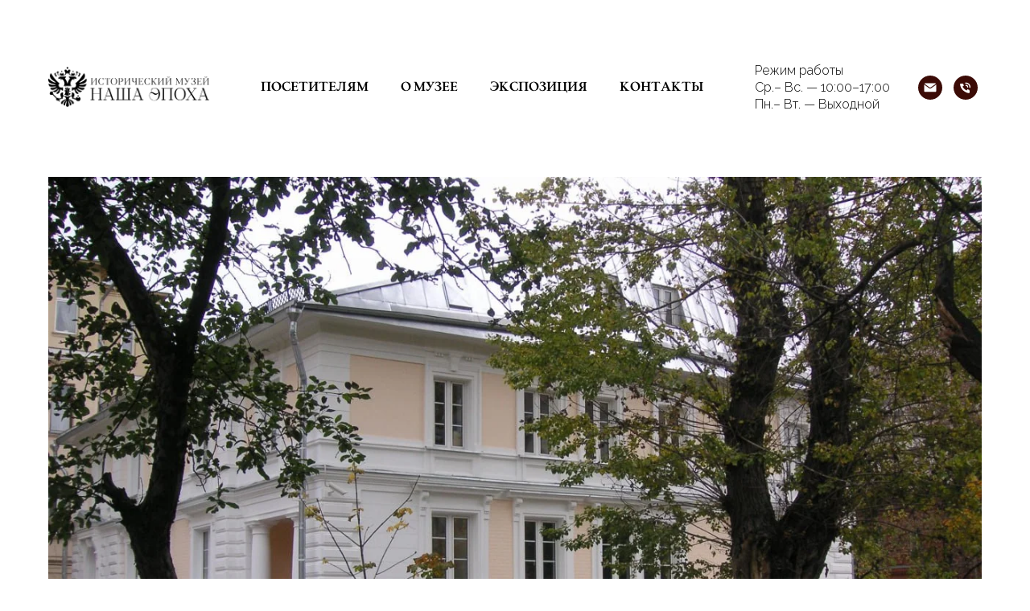

--- FILE ---
content_type: text/html; charset=UTF-8
request_url: http://nashaepoha.ru/?page=articles&lang=1&id=2445
body_size: 17034
content:
<!DOCTYPE html> <html> <head> <meta charset="utf-8" /> <meta http-equiv="Content-Type" content="text/html; charset=utf-8" /> <meta name="viewport" content="width=device-width, initial-scale=1.0" /> <meta name="yandex-verification" content="aef38d86d7265e37" /> <!--metatextblock--> <title>Исторический музей «Наша Эпоха»</title> <meta name="description" content="Московский музей «Наша Эпоха» повествует о Русской истории через призму Русского Царства и ее Богоизбранных Царей, открывая наш взгляд на прошлое, настоящее и будущее." /> <meta name="keywords" content="Музей, История России, Музей в Москве, Династия Романовых, Царь " /> <meta property="og:url" content="http://nashaepoha.ru" /> <meta property="og:title" content="Исторический музей «Наша Эпоха»" /> <meta property="og:description" content="Московский музей «Наша Эпоха» повествует о Русской истории через призму Русского Царства и ее Богоизбранных Царей, открывая наш взгляд на прошлое, настоящее и будущее." /> <meta property="og:type" content="website" /> <meta property="og:image" content="https://static.tildacdn.com/tild3766-6264-4335-b333-343336393563/Artboard_1.png" /> <link rel="canonical" href="http://nashaepoha.ru/"> <!--/metatextblock--> <meta name="format-detection" content="telephone=no" /> <meta http-equiv="x-dns-prefetch-control" content="on"> <link rel="dns-prefetch" href="https://ws.tildacdn.com"> <link rel="dns-prefetch" href="https://static.tildacdn.com"> <link rel="shortcut icon" href="https://static.tildacdn.com/img/tildafavicon.ico" type="image/x-icon" /> <!-- Assets --> <script src="https://neo.tildacdn.com/js/tilda-fallback-1.0.min.js" async charset="utf-8"></script> <link rel="stylesheet" href="https://static.tildacdn.com/css/tilda-grid-3.0.min.css" type="text/css" media="all" onerror="this.loaderr='y';"/> <link rel="stylesheet" href="https://static.tildacdn.com/ws/project9220729/tilda-blocks-page47103133.min.css?t=1757414502" type="text/css" media="all" onerror="this.loaderr='y';" /> <link rel="preconnect" href="https://fonts.gstatic.com"> <link href="https://fonts.googleapis.com/css2?family=Raleway:wght@300;400;500;600;700&subset=latin,cyrillic" rel="stylesheet"> <link rel="stylesheet" href="https://static.tildacdn.com/css/tilda-animation-2.0.min.css" type="text/css" media="all" onerror="this.loaderr='y';" /> <link rel="stylesheet" href="https://static.tildacdn.com/css/tilda-slds-1.4.min.css" type="text/css" media="print" onload="this.media='all';" onerror="this.loaderr='y';" /> <noscript><link rel="stylesheet" href="https://static.tildacdn.com/css/tilda-slds-1.4.min.css" type="text/css" media="all" /></noscript> <link rel="stylesheet" href="https://static.tildacdn.com/css/tilda-forms-1.0.min.css" type="text/css" media="all" onerror="this.loaderr='y';" /> <link rel="stylesheet" href="https://static.tildacdn.com/css/tilda-cards-1.0.min.css" type="text/css" media="all" onerror="this.loaderr='y';" /> <link rel="stylesheet" href="https://static.tildacdn.com/css/tilda-zoom-2.0.min.css" type="text/css" media="print" onload="this.media='all';" onerror="this.loaderr='y';" /> <noscript><link rel="stylesheet" href="https://static.tildacdn.com/css/tilda-zoom-2.0.min.css" type="text/css" media="all" /></noscript> <script nomodule src="https://static.tildacdn.com/js/tilda-polyfill-1.0.min.js" charset="utf-8"></script> <script type="text/javascript">function t_onReady(func) {if(document.readyState!='loading') {func();} else {document.addEventListener('DOMContentLoaded',func);}}
function t_onFuncLoad(funcName,okFunc,time) {if(typeof window[funcName]==='function') {okFunc();} else {setTimeout(function() {t_onFuncLoad(funcName,okFunc,time);},(time||100));}}function t_throttle(fn,threshhold,scope) {return function() {fn.apply(scope||this,arguments);};}</script> <script src="https://static.tildacdn.com/js/tilda-scripts-3.0.min.js" charset="utf-8" defer onerror="this.loaderr='y';"></script> <script src="https://static.tildacdn.com/ws/project9220729/tilda-blocks-page47103133.min.js?t=1757414502" charset="utf-8" async onerror="this.loaderr='y';"></script> <script src="https://static.tildacdn.com/js/tilda-lazyload-1.0.min.js" charset="utf-8" async onerror="this.loaderr='y';"></script> <script src="https://static.tildacdn.com/js/tilda-animation-2.0.min.js" charset="utf-8" async onerror="this.loaderr='y';"></script> <script src="https://static.tildacdn.com/js/tilda-menu-1.0.min.js" charset="utf-8" async onerror="this.loaderr='y';"></script> <script src="https://static.tildacdn.com/js/hammer.min.js" charset="utf-8" async onerror="this.loaderr='y';"></script> <script src="https://static.tildacdn.com/js/tilda-slds-1.4.min.js" charset="utf-8" async onerror="this.loaderr='y';"></script> <script src="https://static.tildacdn.com/js/tilda-video-1.0.min.js" charset="utf-8" async onerror="this.loaderr='y';"></script> <script src="https://static.tildacdn.com/js/tilda-cards-1.0.min.js" charset="utf-8" async onerror="this.loaderr='y';"></script> <script src="https://static.tildacdn.com/js/tilda-map-1.0.min.js" charset="utf-8" async onerror="this.loaderr='y';"></script> <script src="https://static.tildacdn.com/js/tilda-zoom-2.0.min.js" charset="utf-8" async onerror="this.loaderr='y';"></script> <script src="https://static.tildacdn.com/js/tilda-skiplink-1.0.min.js" charset="utf-8" async onerror="this.loaderr='y';"></script> <script src="https://static.tildacdn.com/js/tilda-events-1.0.min.js" charset="utf-8" async onerror="this.loaderr='y';"></script> <script type="text/javascript">window.dataLayer=window.dataLayer||[];</script> <script type="text/javascript">(function() {if((/bot|google|yandex|baidu|bing|msn|duckduckbot|teoma|slurp|crawler|spider|robot|crawling|facebook/i.test(navigator.userAgent))===false&&typeof(sessionStorage)!='undefined'&&sessionStorage.getItem('visited')!=='y'&&document.visibilityState){var style=document.createElement('style');style.type='text/css';style.innerHTML='@media screen and (min-width: 980px) {.t-records {opacity: 0;}.t-records_animated {-webkit-transition: opacity ease-in-out .2s;-moz-transition: opacity ease-in-out .2s;-o-transition: opacity ease-in-out .2s;transition: opacity ease-in-out .2s;}.t-records.t-records_visible {opacity: 1;}}';document.getElementsByTagName('head')[0].appendChild(style);function t_setvisRecs(){var alr=document.querySelectorAll('.t-records');Array.prototype.forEach.call(alr,function(el) {el.classList.add("t-records_animated");});setTimeout(function() {Array.prototype.forEach.call(alr,function(el) {el.classList.add("t-records_visible");});sessionStorage.setItem("visited","y");},400);}
document.addEventListener('DOMContentLoaded',t_setvisRecs);}})();</script></head> <body class="t-body" style="margin:0;"> <!--allrecords--> <div id="allrecords" class="t-records" data-hook="blocks-collection-content-node" data-tilda-project-id="9220729" data-tilda-page-id="47103133" data-tilda-formskey="820bc937b00ebc69bdd6b49569220729" data-tilda-cookie="no" data-tilda-stat-scroll="yes" data-tilda-lazy="yes" data-tilda-root-zone="com" data-tilda-project-country="RU"> <div id="rec733741117" class="r t-rec t-rec_pt_15 t-rec_pb_0" style="padding-top:15px;padding-bottom:0px; " data-animationappear="off" data-record-type="257"> <!-- T228 --> <div id="nav733741117marker"></div> <div class="tmenu-mobile"> <div class="tmenu-mobile__container"> <div class="tmenu-mobile__burgerlogo"> <a href="http://nashaepoha.tilda.ws/"> <img
src="https://static.tildacdn.com/tild6165-6665-4666-b462-633765623162/Artboard_1.png"
class="tmenu-mobile__imglogo"
imgfield="img"
style="max-width: 200px; width: 200px;"
alt=""> </a> </div> <button type="button"
class="t-menuburger t-menuburger_third t-menuburger__small"
aria-label="Навигационное меню"
aria-expanded="false"> <span style="background-color:#000000;"></span> <span style="background-color:#000000;"></span> <span style="background-color:#000000;"></span> <span style="background-color:#000000;"></span> </button> <script>function t_menuburger_init(recid) {var rec=document.querySelector('#rec' + recid);if(!rec) return;var burger=rec.querySelector('.t-menuburger');if(!burger) return;var isSecondStyle=burger.classList.contains('t-menuburger_second');if(isSecondStyle&&!window.isMobile&&!('ontouchend' in document)) {burger.addEventListener('mouseenter',function() {if(burger.classList.contains('t-menuburger-opened')) return;burger.classList.remove('t-menuburger-unhovered');burger.classList.add('t-menuburger-hovered');});burger.addEventListener('mouseleave',function() {if(burger.classList.contains('t-menuburger-opened')) return;burger.classList.remove('t-menuburger-hovered');burger.classList.add('t-menuburger-unhovered');setTimeout(function() {burger.classList.remove('t-menuburger-unhovered');},300);});}
burger.addEventListener('click',function() {if(!burger.closest('.tmenu-mobile')&&!burger.closest('.t450__burger_container')&&!burger.closest('.t466__container')&&!burger.closest('.t204__burger')&&!burger.closest('.t199__js__menu-toggler')) {burger.classList.toggle('t-menuburger-opened');burger.classList.remove('t-menuburger-unhovered');}});var menu=rec.querySelector('[data-menu="yes"]');if(!menu) return;var menuLinks=menu.querySelectorAll('.t-menu__link-item');var submenuClassList=['t978__menu-link_hook','t978__tm-link','t966__tm-link','t794__tm-link','t-menusub__target-link'];Array.prototype.forEach.call(menuLinks,function(link) {link.addEventListener('click',function() {var isSubmenuHook=submenuClassList.some(function(submenuClass) {return link.classList.contains(submenuClass);});if(isSubmenuHook) return;burger.classList.remove('t-menuburger-opened');});});menu.addEventListener('clickedAnchorInTooltipMenu',function() {burger.classList.remove('t-menuburger-opened');});}
t_onReady(function() {t_onFuncLoad('t_menuburger_init',function(){t_menuburger_init('733741117');});});</script> <style>.t-menuburger{position:relative;flex-shrink:0;width:28px;height:20px;padding:0;border:none;background-color:transparent;outline:none;-webkit-transform:rotate(0deg);transform:rotate(0deg);transition:transform .5s ease-in-out;cursor:pointer;z-index:999;}.t-menuburger span{display:block;position:absolute;width:100%;opacity:1;left:0;-webkit-transform:rotate(0deg);transform:rotate(0deg);transition:.25s ease-in-out;height:3px;background-color:#000;}.t-menuburger span:nth-child(1){top:0px;}.t-menuburger span:nth-child(2),.t-menuburger span:nth-child(3){top:8px;}.t-menuburger span:nth-child(4){top:16px;}.t-menuburger__big{width:42px;height:32px;}.t-menuburger__big span{height:5px;}.t-menuburger__big span:nth-child(2),.t-menuburger__big span:nth-child(3){top:13px;}.t-menuburger__big span:nth-child(4){top:26px;}.t-menuburger__small{width:22px;height:14px;}.t-menuburger__small span{height:2px;}.t-menuburger__small span:nth-child(2),.t-menuburger__small span:nth-child(3){top:6px;}.t-menuburger__small span:nth-child(4){top:12px;}.t-menuburger-opened span:nth-child(1){top:8px;width:0%;left:50%;}.t-menuburger-opened span:nth-child(2){-webkit-transform:rotate(45deg);transform:rotate(45deg);}.t-menuburger-opened span:nth-child(3){-webkit-transform:rotate(-45deg);transform:rotate(-45deg);}.t-menuburger-opened span:nth-child(4){top:8px;width:0%;left:50%;}.t-menuburger-opened.t-menuburger__big span:nth-child(1){top:6px;}.t-menuburger-opened.t-menuburger__big span:nth-child(4){top:18px;}.t-menuburger-opened.t-menuburger__small span:nth-child(1),.t-menuburger-opened.t-menuburger__small span:nth-child(4){top:6px;}@media (hover),(min-width:0\0){.t-menuburger_first:hover span:nth-child(1){transform:translateY(1px);}.t-menuburger_first:hover span:nth-child(4){transform:translateY(-1px);}.t-menuburger_first.t-menuburger__big:hover span:nth-child(1){transform:translateY(3px);}.t-menuburger_first.t-menuburger__big:hover span:nth-child(4){transform:translateY(-3px);}}.t-menuburger_second span:nth-child(2),.t-menuburger_second span:nth-child(3){width:80%;left:20%;right:0;}@media (hover),(min-width:0\0){.t-menuburger_second.t-menuburger-hovered span:nth-child(2),.t-menuburger_second.t-menuburger-hovered span:nth-child(3){animation:t-menuburger-anim 0.3s ease-out normal forwards;}.t-menuburger_second.t-menuburger-unhovered span:nth-child(2),.t-menuburger_second.t-menuburger-unhovered span:nth-child(3){animation:t-menuburger-anim2 0.3s ease-out normal forwards;}}.t-menuburger_second.t-menuburger-opened span:nth-child(2),.t-menuburger_second.t-menuburger-opened span:nth-child(3){left:0;right:0;width:100%!important;}.t-menuburger_third span:nth-child(4){width:70%;left:unset;right:0;}@media (hover),(min-width:0\0){.t-menuburger_third:not(.t-menuburger-opened):hover span:nth-child(4){width:100%;}}.t-menuburger_third.t-menuburger-opened span:nth-child(4){width:0!important;right:50%;}.t-menuburger_fourth{height:12px;}.t-menuburger_fourth.t-menuburger__small{height:8px;}.t-menuburger_fourth.t-menuburger__big{height:18px;}.t-menuburger_fourth span:nth-child(2),.t-menuburger_fourth span:nth-child(3){top:4px;opacity:0;}.t-menuburger_fourth span:nth-child(4){top:8px;}.t-menuburger_fourth.t-menuburger__small span:nth-child(2),.t-menuburger_fourth.t-menuburger__small span:nth-child(3){top:3px;}.t-menuburger_fourth.t-menuburger__small span:nth-child(4){top:6px;}.t-menuburger_fourth.t-menuburger__small span:nth-child(2),.t-menuburger_fourth.t-menuburger__small span:nth-child(3){top:3px;}.t-menuburger_fourth.t-menuburger__small span:nth-child(4){top:6px;}.t-menuburger_fourth.t-menuburger__big span:nth-child(2),.t-menuburger_fourth.t-menuburger__big span:nth-child(3){top:6px;}.t-menuburger_fourth.t-menuburger__big span:nth-child(4){top:12px;}@media (hover),(min-width:0\0){.t-menuburger_fourth:not(.t-menuburger-opened):hover span:nth-child(1){transform:translateY(1px);}.t-menuburger_fourth:not(.t-menuburger-opened):hover span:nth-child(4){transform:translateY(-1px);}.t-menuburger_fourth.t-menuburger__big:not(.t-menuburger-opened):hover span:nth-child(1){transform:translateY(3px);}.t-menuburger_fourth.t-menuburger__big:not(.t-menuburger-opened):hover span:nth-child(4){transform:translateY(-3px);}}.t-menuburger_fourth.t-menuburger-opened span:nth-child(1),.t-menuburger_fourth.t-menuburger-opened span:nth-child(4){top:4px;}.t-menuburger_fourth.t-menuburger-opened span:nth-child(2),.t-menuburger_fourth.t-menuburger-opened span:nth-child(3){opacity:1;}@keyframes t-menuburger-anim{0%{width:80%;left:20%;right:0;}50%{width:100%;left:0;right:0;}100%{width:80%;left:0;right:20%;}}@keyframes t-menuburger-anim2{0%{width:80%;left:0;}50%{width:100%;right:0;left:0;}100%{width:80%;left:20%;right:0;}}</style> </div> </div> <style>.tmenu-mobile{background-color:#111;display:none;width:100%;top:0;z-index:990;}.tmenu-mobile_positionfixed{position:fixed;}.tmenu-mobile__text{color:#fff;}.tmenu-mobile__container{min-height:64px;padding:20px;position:relative;box-sizing:border-box;display:-webkit-flex;display:-ms-flexbox;display:flex;-webkit-align-items:center;-ms-flex-align:center;align-items:center;-webkit-justify-content:space-between;-ms-flex-pack:justify;justify-content:space-between;}.tmenu-mobile__list{display:block;}.tmenu-mobile__burgerlogo{display:inline-block;font-size:24px;font-weight:400;white-space:nowrap;vertical-align:middle;}.tmenu-mobile__imglogo{height:auto;display:block;max-width:300px!important;box-sizing:border-box;padding:0;margin:0 auto;}@media screen and (max-width:980px){.tmenu-mobile__menucontent_hidden{display:none;height:100%;}.tmenu-mobile{display:block;}}@media screen and (max-width:980px){#rec733741117 .tmenu-mobile{background-color:#ffffff;}#rec733741117 .t-menuburger{-webkit-order:1;-ms-flex-order:1;order:1;}}</style> <style> #rec733741117 .tmenu-mobile__burgerlogo a{color:#000000;}</style> <style> #rec733741117 .tmenu-mobile__burgerlogo__title{color:#000000;}</style> <div id="nav733741117" class="t228 t228__positionstatic tmenu-mobile__menucontent_hidden" style="background-color: rgba(255,255,255,1); height:190px; " data-bgcolor-hex="#ffffff" data-bgcolor-rgba="rgba(255,255,255,1)" data-navmarker="nav733741117marker" data-appearoffset="0px" data-bgopacity-two="60" data-menushadow="" data-menushadow-css="" data-bgopacity="1" data-bgcolor-rgba-afterscroll="rgba(255,255,255,0.60)" data-menu-items-align="center" data-menu="yes"> <div class="t228__maincontainer t228__c12collumns" style="height:190px;"> <div class="t228__padding40px"></div> <div class="t228__leftside"> <div class="t228__leftcontainer"> <a href="http://nashaepoha.tilda.ws/" class="t228__imgwrapper"> <img class="t228__imglogo t228__imglogomobile"
src="https://static.tildacdn.com/tild6165-6665-4666-b462-633765623162/Artboard_1.png"
imgfield="img"
style="max-width: 200px; width: 200px; min-width: 200px; height: auto; display: block;"
alt=""> </a> </div> </div> <div class="t228__centerside "> <nav class="t228__centercontainer"> <ul role="list" class="t228__list t-menu__list t228__list_hidden"> <li class="t228__list_item"
style="padding:0 20px 0 0;"> <a class="t-menu__link-item"
href="#rec733741119" data-menu-submenu-hook="" data-menu-item-number="1">
Посетителям
</a> </li> <li class="t228__list_item"
style="padding:0 20px;"> <a class="t-menu__link-item"
href="#rec805417270" data-menu-submenu-hook="" data-menu-item-number="2">
О музее 
</a> </li> <li class="t228__list_item"
style="padding:0 20px;"> <a class="t-menu__link-item"
href="#rec733741125" data-menu-submenu-hook="" data-menu-item-number="3">
Экспозиция
</a> </li> <li class="t228__list_item"
style="padding:0 0 0 20px;"> <a class="t-menu__link-item"
href="#rec733741134" data-menu-submenu-hook="" data-menu-item-number="4">
Контакты
</a> </li> </ul> </nav> </div> <div class="t228__rightside"> <div class="t228__rightcontainer"> <div class="t228__right_descr" field="descr"><div style="font-size: 16px; text-align: left;" data-customstyle="yes"><span style="font-family: Raleway; font-weight: 300;">Режим работы</span><br /><span style="font-family: Raleway; font-weight: 300;">Ср.– Вс. — 10:00–17:00</span><br /><span style="font-family: Raleway; font-weight: 300;">Пн.–&nbsp;Вт. — Выходной</span></div></div> <div class="t-sociallinks"> <ul role="list" class="t-sociallinks__wrapper" aria-label="Соц. сети"> <!-- new soclinks --><li class="t-sociallinks__item t-sociallinks__item_email"><a href="mailto:nashaepoha@yandex.ru" target="_blank" rel="nofollow" aria-label="Почта" title="Почта" style="width: 30px; height: 30px;"><svg class="t-sociallinks__svg" role="presentation" width=30px height=30px viewBox="0 0 100 100" fill="none" xmlns="http://www.w3.org/2000/svg"> <path fill-rule="evenodd" clip-rule="evenodd" d="M50 100C77.6142 100 100 77.6142 100 50C100 22.3858 77.6142 0 50 0C22.3858 0 0 22.3858 0 50C0 77.6142 22.3858 100 50 100ZM51.8276 49.2076L74.191 33.6901C73.4347 32.6649 72.2183 32 70.8466 32H29.1534C27.8336 32 26.6576 32.6156 25.8968 33.5752L47.5881 49.172C48.8512 50.0802 50.5494 50.0945 51.8276 49.2076ZM75 63.6709V37.6286L53.4668 52.57C51.1883 54.151 48.1611 54.1256 45.9095 52.5066L25 37.4719V63.6709C25 65.9648 26.8595 67.8243 29.1534 67.8243H70.8466C73.1405 67.8243 75 65.9648 75 63.6709Z" fill="#3b0b06"/> </svg></a></li>&nbsp;<li class="t-sociallinks__item t-sociallinks__item_phone"><a href="tel:8 (499) 245-21-85" target="_blank" rel="nofollow" aria-label="Телефон" title="Телефон" style="width: 30px; height: 30px;"><svg class="t-sociallinks__svg" role="presentation" width=30px height=30px viewBox="0 0 100 100" fill="none"
xmlns="http://www.w3.org/2000/svg"> <path fill-rule="evenodd" clip-rule="evenodd"
d="M50 100C77.6142 100 100 77.6142 100 50C100 22.3858 77.6142 0 50 0C22.3858 0 0 22.3858 0 50C0 77.6142 22.3858 100 50 100ZM50.0089 29H51.618C56.4915 29.0061 61.1633 30.9461 64.6073 34.3938C68.0512 37.8415 69.9856 42.5151 69.9856 47.3879V48.9968C69.9338 49.5699 69.6689 50.1027 69.2433 50.49C68.8177 50.8772 68.2623 51.0908 67.6868 51.0884H67.5029C66.8966 51.0358 66.3359 50.745 65.9437 50.2796C65.5516 49.8143 65.36 49.2124 65.4109 48.6061V47.3879C65.4109 43.7303 63.9578 40.2225 61.3711 37.6362C58.7844 35.0499 55.2761 33.597 51.618 33.597H50.3997C49.79 33.6488 49.1847 33.4563 48.7169 33.0619C48.2492 32.6675 47.9573 32.1035 47.9054 31.4939C47.8536 30.8843 48.0461 30.279 48.4406 29.8114C48.835 29.3437 49.3992 29.0518 50.0089 29ZM56.889 49.0132C56.4579 48.5821 56.2157 47.9975 56.2157 47.3879C56.2157 46.1687 55.7313 44.9994 54.869 44.1373C54.0068 43.2752 52.8374 42.7909 51.618 42.7909C51.0083 42.7909 50.4236 42.5488 49.9925 42.1177C49.5614 41.6867 49.3192 41.102 49.3192 40.4924C49.3192 39.8828 49.5614 39.2982 49.9925 38.8672C50.4236 38.4361 51.0083 38.1939 51.618 38.1939C54.0568 38.1939 56.3956 39.1626 58.1201 40.8868C59.8445 42.611 60.8133 44.9495 60.8133 47.3879C60.8133 47.9975 60.5711 48.5821 60.14 49.0132C59.7089 49.4442 59.1242 49.6864 58.5145 49.6864C57.9048 49.6864 57.3201 49.4442 56.889 49.0132ZM66.4011 69.0663L66.401 69.0846C66.3999 69.5725 66.2967 70.0547 66.0981 70.5003C65.8998 70.9451 65.611 71.3435 65.2499 71.67C64.8674 72.0182 64.4123 72.2771 63.9176 72.428C63.4516 72.5702 62.9613 72.6132 62.4782 72.5546C58.2475 72.53 53.4102 70.5344 49.1802 68.1761C44.8871 65.7827 41.0444 62.915 38.8019 60.9903L38.7681 60.9613L38.7367 60.9299C32.3303 54.5198 28.2175 46.1735 27.0362 37.186C26.9623 36.6765 27.0018 36.157 27.1519 35.6645C27.3027 35.1695 27.5615 34.7142 27.9094 34.3314C28.2397 33.9658 28.6436 33.6742 29.0944 33.4757C29.5447 33.2775 30.0316 33.1766 30.5234 33.1796H37.4967C38.299 33.1636 39.0826 33.4244 39.7156 33.9184C40.3527 34.4156 40.7979 35.1184 40.9754 35.9071L41.0038 36.0335V36.1631C41.0038 36.4901 41.0787 36.795 41.1847 37.2268C41.2275 37.4012 41.2755 37.5965 41.3256 37.8221L41.326 37.8238C41.583 38.9896 41.925 40.1351 42.3491 41.251L42.7322 42.259L38.4899 44.26L38.4846 44.2625C38.204 44.3914 37.986 44.6263 37.8784 44.9157L37.8716 44.934L37.8642 44.952C37.7476 45.236 37.7476 45.5545 37.8642 45.8385L37.9144 45.9608L37.9359 46.0912C38.0802 46.9648 38.5603 48.0981 39.4062 49.4169C40.243 50.7215 41.3964 52.1437 42.808 53.5872C45.6206 56.4634 49.3981 59.3625 53.5798 61.5387C53.8533 61.6395 54.1552 61.6343 54.4257 61.5231L54.4437 61.5157L54.462 61.5089C54.7501 61.4016 54.9842 61.1848 55.1133 60.9057L55.1148 60.9023L57.0232 56.6591L58.0397 57.03C59.1934 57.4509 60.3737 57.7947 61.5729 58.0592L61.5785 58.0605L61.5841 58.0618C62.152 58.1929 62.7727 58.3042 63.3802 58.3942L63.4231 58.4006L63.4654 58.4101C64.2537 58.5877 64.956 59.0332 65.453 59.6706C65.9429 60.2991 66.2033 61.0758 66.1916 61.8721L66.4011 69.0663Z"
fill="#3b0b06" /> </svg></a></li><!-- /new soclinks --> </ul> </div> </div> </div> <div class="t228__padding40px"> </div> </div> </div> <style>@media screen and (max-width:980px){#rec733741117 .t228__leftcontainer{display:none;}}</style> <style>@media screen and (max-width:980px){#rec733741117 .t228__leftcontainer{padding:20px;}#rec733741117 .t228__imglogo{padding:20px 0;}#rec733741117 .t228{position:static;}}</style> <script>window.addEventListener('load',function() {t_onFuncLoad('t228_setWidth',function() {t228_setWidth('733741117');});});window.addEventListener('resize',t_throttle(function() {t_onFuncLoad('t228_setWidth',function() {t228_setWidth('733741117');});t_onFuncLoad('t_menu__setBGcolor',function() {t_menu__setBGcolor('733741117','.t228');});}));t_onReady(function() {t_onFuncLoad('t_menu__highlightActiveLinks',function() {t_menu__highlightActiveLinks('.t228__list_item a');});t_onFuncLoad('t228__init',function() {t228__init('733741117');});t_onFuncLoad('t_menu__setBGcolor',function() {t_menu__setBGcolor('733741117','.t228');});t_onFuncLoad('t_menu__interactFromKeyboard',function() {t_menu__interactFromKeyboard('733741117');});t_onFuncLoad('t228_setWidth',function() {t228_setWidth('733741117');});t_onFuncLoad('t_menu__createMobileMenu',function() {t_menu__createMobileMenu('733741117','.t228');});});</script> <style>#rec733741117 .t-menu__link-item{-webkit-transition:color 0.3s ease-in-out,opacity 0.3s ease-in-out;transition:color 0.3s ease-in-out,opacity 0.3s ease-in-out;}#rec733741117 .t-menu__link-item.t-active:not(.t978__menu-link){color:#77806e !important;font-weight:500 !important;}#rec733741117 .t-menu__link-item:not(.t-active):not(.tooltipstered):hover{color:#77806e !important;}#rec733741117 .t-menu__link-item:not(.t-active):not(.tooltipstered):focus-visible{color:#77806e !important;}@supports (overflow:-webkit-marquee) and (justify-content:inherit){#rec733741117 .t-menu__link-item,#rec733741117 .t-menu__link-item.t-active{opacity:1 !important;}}</style> <style> #rec733741117 a.t-menusub__link-item{font-size:13px;font-weight:500;font-family:'reg';}</style> <style> #rec733741117 .t228__leftcontainer a{color:#000000;}#rec733741117 a.t-menu__link-item{font-size:16px;color:#000000;font-weight:500;font-family:'reg';text-transform:uppercase;}#rec733741117 .t228__right_langs_lang a{font-size:16px;color:#000000;font-weight:500;font-family:'reg';text-transform:uppercase;}#rec733741117 .t228__right_descr{font-size:16px;color:#000000;font-weight:500;font-family:'reg';}</style> <style> #rec733741117 .t228__logo{color:#000000;}</style> </div> <div id="rec733741118" class="r t-rec t-rec_pt_15 t-rec_pb_105" style="padding-top:15px;padding-bottom:105px; " data-animationappear="off" data-record-type="3"> <!-- T107 --> <div class="t107"> <div class="t-align_center" itemscope itemtype="http://schema.org/ImageObject"> <meta itemprop="image" content="https://static.tildacdn.com/tild6632-3333-4136-a236-656638646539/photo.jpg"> <img class="t-img t-width t107__width t-width_12"
src="https://thb.tildacdn.com/tild6632-3333-4136-a236-656638646539/-/empty/photo.jpg" data-original="https://static.tildacdn.com/tild6632-3333-4136-a236-656638646539/photo.jpg"
imgfield="img"
alt=""> </div> </div> </div> <div id="rec733741119" class="r t-rec t-rec_pt_150 t-rec_pt-res-480_45 t-rec_pb_150 t-rec_pb-res-480_45" style="padding-top:150px;padding-bottom:150px; " data-record-type="489"> <!-- T489 --> <div class="t489"> <div class="t-container"> <div class="t489__top t-col t-col_5 "> <div class="t489__title t-title t-title_md" field="title"><div style="font-size: 38px;" data-customstyle="yes"><span style="font-weight: 500;">Заказ экскурсии</span></div></div> <div class="t489__subtitle t-name t-name_xs" field="subtitle"><div style="font-size: 18px;" data-customstyle="yes"><span style="color: rgb(23, 23, 23); font-weight: 300; font-family: Raleway;">Вы можете оформить заявку на посещение музея или заказ экскурсии по телефону </span><br /><span style="font-weight: 400; font-family: Raleway;">8 (499) 245-21-85 </span><br /><br /><span style="color: rgb(51, 51, 51); font-weight: 300; font-family: Raleway;">Последняя экскурсия начинается не позднее </span><span style="color: rgb(119, 128, 110); font-weight: 400; font-family: Raleway;">16:00</span><br /><br /><span style="font-weight: 300; color: rgb(23, 23, 23); font-family: Raleway;">Посещение нашего музея происходит в свободном режиме</span></div></div> </div> <div class="t-col t-col_7 "> <div class="t489__descr t-descr t-descr_md t-animate" data-animate-style="zoomin" data-animate-group="yes" data-animate-order="3" data-animate-delay="0.5" field="descr"><div style="font-size: 18px;" data-customstyle="yes"><span style="font-weight: 300; font-family: Raleway;">Московский музей «Наша Эпоха» повествует о Русской истории через ее Богоизбранных Царей. Взгляд на наше прошлое, настоящее и будущее через призму Русского Царства. </span><br /><br /><span style="font-weight: 300; color: rgb(0, 0, 0); font-family: Raleway;">Перед музеем стоит цель - донести до наших современников историческую правду о Царствовании в России Державных правителей из Рюрикова Рода и Дома Романовых, в особенности, о правлении Царя-Мученика Николая Александровича, а также о подвиге Святого Семейства последнего Императора Всероссийского.</span></div></div> </div> </div> </div> <style> @media screen and (min-width:900px){#rec733741119 .t489__title{font-size:42px;}}#rec733741119 .t489__subtitle{font-size:16px;color:#77806e;}</style> </div> <div id="rec733741123" class="r t-rec t-rec_pt_90 t-rec_pb_75" style="padding-top:90px;padding-bottom:75px; " data-animationappear="off" data-record-type="169"> <!-- t155 --> <!-- @classes: t-descr t-descr_xxs --><div class="t155"> <div class="t-container"> <div class="t-row"> <div class="t-col t-col_12 t-bgimg" data-original="https://static.tildacdn.com/tild6662-3033-4265-b431-366161323961/DSC_6184-fotor-20240.jpg"
bgimgfield="gi_img__0"
title="" data-zoomable="yes" data-zoom-target="0" data-img-zoom-url="https://static.tildacdn.com/tild6662-3033-4265-b431-366161323961/DSC_6184-fotor-20240.jpg" data-img-zoom-descr=""
style="background: url('https://thb.tildacdn.com/tild6662-3033-4265-b431-366161323961/-/resizeb/20x/DSC_6184-fotor-20240.jpg') center center no-repeat; background-size:cover; height:660px; margin-bottom:20px;"
itemscope itemtype="http://schema.org/ImageObject"> <meta itemprop="image" content="https://static.tildacdn.com/tild6662-3033-4265-b431-366161323961/DSC_6184-fotor-20240.jpg"> <meta itemprop="caption" content=""> </div> </div> </div> </div> </div> <div id="rec805417270" class="r t-rec t-rec_pt_45 t-rec_pt-res-480_30 t-rec_pb_60 t-rec_pb-res-480_30" style="padding-top:45px;padding-bottom:60px; " data-record-type="128"> <!-- T120 --> <div class="t120"> <div class="t-container t-align_left"> <div class="t-col t-col_8 t-prefix_2"> <div class="t120__title t-heading t-heading_sm" field="title"><div style="font-size: 38px;" data-customstyle="yes"><span style="font-weight: 500; font-family: reg;">О</span><span style="font-weight: 400; font-family: reg;"> </span><span style="font-weight: 500; font-family: reg;">музее</span></div></div> <div class="t120__descr t-descr t-descr_xs t-animate" data-animate-style="zoomin" data-animate-group="yes" data-animate-order="2" data-animate-delay="0.3" field="subtitle"><br /><span style="font-size: 18px; font-weight: 400; font-family: Raleway;">В музее «Наша Эпоха» представлены материалы, раскрывающие тему богословия и истории Царской власти с древнейших времен до нашего времени в разных частях света.</span><br /><br /><span style="font-weight: 300; font-size: 18px; font-family: Raleway;">Редкое качество одного из самых молодых музеев Москвы и России — экспонаты собраны и размещены в экспозиции одним человеком. Основную часть коллекции собирал в течение 50 лет протоиерей Василий Фонченков, профессор Иоанно-Богословского университета. Интерес к Царской Семье зародился у В.В. Фонченкова рано. По его словам, в 1959 г. ему дано было понимание значения для России Дома Романовых, Его стояния за Россию перед Богом. С тех пор и началась осмысленная собирательская деятельность о. Василия. Вера в святость Государя, по его словам, укрепилась у него после того, как за год до смерти в 1966 г. его отец, убежденный коммунист и атеист, по усиленным молитвам сына Царю-Мученику, искренне обратился к Богу, дважды исповедавшись и причастившись.</span></div> </div> </div> </div> </div> <div id="rec800423843" class="r t-rec t-rec_pt_90 t-rec_pt-res-480_45 t-rec_pb_90 t-rec_pb-res-480_45" style="padding-top:90px;padding-bottom:90px; " data-animationappear="off" data-record-type="670"> <!-- T670 --> <div class="t670"> <div class="t-slds" style="visibility: hidden;"> <div class="t-container t-slds__main"> <ul class="t-slds__arrow_container t-slds__arrow_container-outside"> <li class="t-slds__arrow_wrapper t-slds__arrow_wrapper-left" data-slide-direction="left"> <button
type="button"
class="t-slds__arrow t-slds__arrow-left t-slds__arrow-withbg"
aria-controls="carousel_800423843"
aria-disabled="false"
aria-label="Предыдущий слайд"
style="width: 40px; height: 40px;background-color: rgba(232,232,232,1);"> <div class="t-slds__arrow_body t-slds__arrow_body-left" style="width: 9px;"> <svg role="presentation" focusable="false" style="display: block" viewBox="0 0 9.3 17" xmlns="http://www.w3.org/2000/svg" xmlns:xlink="http://www.w3.org/1999/xlink"> <polyline
fill="none"
stroke="#000000"
stroke-linejoin="butt"
stroke-linecap="butt"
stroke-width="1"
points="0.5,0.5 8.5,8.5 0.5,16.5"
/> </svg> </div> </button> </li> <li class="t-slds__arrow_wrapper t-slds__arrow_wrapper-right" data-slide-direction="right"> <button
type="button"
class="t-slds__arrow t-slds__arrow-right t-slds__arrow-withbg"
aria-controls="carousel_800423843"
aria-disabled="false"
aria-label="Следующий слайд"
style="width: 40px; height: 40px;background-color: rgba(232,232,232,1);"> <div class="t-slds__arrow_body t-slds__arrow_body-right" style="width: 9px;"> <svg role="presentation" focusable="false" style="display: block" viewBox="0 0 9.3 17" xmlns="http://www.w3.org/2000/svg" xmlns:xlink="http://www.w3.org/1999/xlink"> <polyline
fill="none"
stroke="#000000"
stroke-linejoin="butt"
stroke-linecap="butt"
stroke-width="1"
points="0.5,0.5 8.5,8.5 0.5,16.5"
/> </svg> </div> </button> </li> </ul> <div class="t-slds__container t-width t-width_9 t-margin_auto"> <div class="t-slds__items-wrapper t-slds__witharrows t-slds_animated-none"
id="carousel_800423843" data-slider-transition="300" data-slider-with-cycle="true" data-slider-correct-height="true" data-auto-correct-mobile-width="false" data-slider-arrows-nearpic="yes" 
aria-roledescription="carousel"
aria-live="off"> <div class="t-slds__item t-slds__item_active" data-slide-index="1"
role="group"
aria-roledescription="slide"
aria-hidden="false"
aria-label="1 из 6"> <div class="t-width t-width_9 t-margin_auto" itemscope itemtype="http://schema.org/ImageObject"> <div class="t-slds__wrapper t-align_center"> <meta itemprop="image" content="https://static.tildacdn.com/tild3363-3762-4638-b339-376438643335/photo_2024-08-28_16-.jpg"> <div class="t670__imgwrapper" bgimgfield="gi_img__0"> <div class="t-slds__bgimg t-bgimg" data-original="https://static.tildacdn.com/tild3363-3762-4638-b339-376438643335/photo_2024-08-28_16-.jpg"
style="background-image: url('https://thb.tildacdn.com/tild3363-3762-4638-b339-376438643335/-/resizeb/20x/photo_2024-08-28_16-.jpg');"> </div> <div class="t670__separator" data-slider-image-width="860" data-slider-image-height="550px"></div> </div> </div> </div> </div> <div class="t-slds__item" data-slide-index="2"
role="group"
aria-roledescription="slide"
aria-hidden="false"
aria-label="2 из 6"> <div class="t-width t-width_9 t-margin_auto" itemscope itemtype="http://schema.org/ImageObject"> <div class="t-slds__wrapper t-align_center"> <meta itemprop="image" content="https://static.tildacdn.com/tild3733-6132-4666-b564-346639666136/photo_2024-09-19_16-.jpg"> <div class="t670__imgwrapper" bgimgfield="gi_img__1"> <div class="t-slds__bgimg t-bgimg" data-original="https://static.tildacdn.com/tild3733-6132-4666-b564-346639666136/photo_2024-09-19_16-.jpg"
style="background-image: url('https://thb.tildacdn.com/tild3733-6132-4666-b564-346639666136/-/resizeb/20x/photo_2024-09-19_16-.jpg');"> </div> <div class="t670__separator" data-slider-image-width="860" data-slider-image-height="550px"></div> </div> </div> </div> </div> <div class="t-slds__item" data-slide-index="3"
role="group"
aria-roledescription="slide"
aria-hidden="false"
aria-label="3 из 6"> <div class="t-width t-width_9 t-margin_auto" itemscope itemtype="http://schema.org/ImageObject"> <div class="t-slds__wrapper t-align_center"> <meta itemprop="image" content="https://static.tildacdn.com/tild6162-6130-4530-a632-303464383638/photo_2024-09-19_15-.jpg"> <div class="t670__imgwrapper" bgimgfield="gi_img__2"> <div class="t-slds__bgimg t-bgimg" data-original="https://static.tildacdn.com/tild6162-6130-4530-a632-303464383638/photo_2024-09-19_15-.jpg"
style="background-image: url('https://thb.tildacdn.com/tild6162-6130-4530-a632-303464383638/-/resizeb/20x/photo_2024-09-19_15-.jpg');"> </div> <div class="t670__separator" data-slider-image-width="860" data-slider-image-height="550px"></div> </div> </div> </div> </div> <div class="t-slds__item" data-slide-index="4"
role="group"
aria-roledescription="slide"
aria-hidden="false"
aria-label="4 из 6"> <div class="t-width t-width_9 t-margin_auto" itemscope itemtype="http://schema.org/ImageObject"> <div class="t-slds__wrapper t-align_center"> <meta itemprop="image" content="https://static.tildacdn.com/tild3935-3934-4838-a361-633638343465/photo_2024-09-19_15-.jpg"> <div class="t670__imgwrapper" bgimgfield="gi_img__3"> <div class="t-slds__bgimg t-bgimg" data-original="https://static.tildacdn.com/tild3935-3934-4838-a361-633638343465/photo_2024-09-19_15-.jpg"
style="background-image: url('https://thb.tildacdn.com/tild3935-3934-4838-a361-633638343465/-/resizeb/20x/photo_2024-09-19_15-.jpg');"> </div> <div class="t670__separator" data-slider-image-width="860" data-slider-image-height="550px"></div> </div> </div> </div> </div> <div class="t-slds__item" data-slide-index="5"
role="group"
aria-roledescription="slide"
aria-hidden="false"
aria-label="5 из 6"> <div class="t-width t-width_9 t-margin_auto" itemscope itemtype="http://schema.org/ImageObject"> <div class="t-slds__wrapper t-align_center"> <meta itemprop="image" content="https://static.tildacdn.com/tild6562-6666-4165-a366-353462626161/photo_2024-09-19_15-.jpg"> <div class="t670__imgwrapper" bgimgfield="gi_img__4"> <div class="t-slds__bgimg t-bgimg" data-original="https://static.tildacdn.com/tild6562-6666-4165-a366-353462626161/photo_2024-09-19_15-.jpg"
style="background-image: url('https://thb.tildacdn.com/tild6562-6666-4165-a366-353462626161/-/resizeb/20x/photo_2024-09-19_15-.jpg');"> </div> <div class="t670__separator" data-slider-image-width="860" data-slider-image-height="550px"></div> </div> </div> </div> </div> <div class="t-slds__item" data-slide-index="6"
role="group"
aria-roledescription="slide"
aria-hidden="false"
aria-label="6 из 6"> <div class="t-width t-width_9 t-margin_auto" itemscope itemtype="http://schema.org/ImageObject"> <div class="t-slds__wrapper t-align_center"> <meta itemprop="image" content="https://static.tildacdn.com/tild3164-6466-4637-b663-616563306133/photo_2024-09-19_15-.jpg"> <div class="t670__imgwrapper" bgimgfield="gi_img__5"> <div class="t-slds__bgimg t-bgimg" data-original="https://static.tildacdn.com/tild3164-6466-4637-b663-616563306133/photo_2024-09-19_15-.jpg"
style="background-image: url('https://thb.tildacdn.com/tild3164-6466-4637-b663-616563306133/-/resizeb/20x/photo_2024-09-19_15-.jpg');"> </div> <div class="t670__separator" data-slider-image-width="860" data-slider-image-height="550px"></div> </div> </div> </div> </div> </div> </div> <ul class="t-slds__bullet_wrapper"> <li class="t-slds__bullet t-slds__bullet_active" data-slide-bullet-for="1"> <button
type="button"
class="t-slds__bullet_body"
aria-label="Перейти к слайду 1"
style="background-color: #c7c7c7;"
aria-current="true"></button> </li> <li class="t-slds__bullet " data-slide-bullet-for="2"> <button
type="button"
class="t-slds__bullet_body"
aria-label="Перейти к слайду 2"
style="background-color: #c7c7c7;"></button> </li> <li class="t-slds__bullet " data-slide-bullet-for="3"> <button
type="button"
class="t-slds__bullet_body"
aria-label="Перейти к слайду 3"
style="background-color: #c7c7c7;"></button> </li> <li class="t-slds__bullet " data-slide-bullet-for="4"> <button
type="button"
class="t-slds__bullet_body"
aria-label="Перейти к слайду 4"
style="background-color: #c7c7c7;"></button> </li> <li class="t-slds__bullet " data-slide-bullet-for="5"> <button
type="button"
class="t-slds__bullet_body"
aria-label="Перейти к слайду 5"
style="background-color: #c7c7c7;"></button> </li> <li class="t-slds__bullet " data-slide-bullet-for="6"> <button
type="button"
class="t-slds__bullet_body"
aria-label="Перейти к слайду 6"
style="background-color: #c7c7c7;"></button> </li> </ul> <div class="t-slds__caption__container"> </div> </div> </div> </div> <script>t_onReady(function() {t_onFuncLoad('t670_init',function() {t670_init('800423843',false);});});</script> <style>#rec800423843 .t-slds__bullet_active .t-slds__bullet_body{background-color:#222 !important;}#rec800423843 .t-slds__bullet:hover .t-slds__bullet_body{background-color:#222 !important;}</style> </div> <div id="rec733741125" class="r t-rec t-rec_pt_45 t-rec_pt-res-480_45 t-rec_pb_45 t-rec_pb-res-480_45" style="padding-top:45px;padding-bottom:45px; " data-animationappear="off" data-record-type="772"> <!-- T772 --> <div class="t772"> <div class="t-section__container t-container t-container_flex"> <div class="t-col t-col_12 "> <div
class="t-section__title t-title t-title_xs t-align_left "
field="btitle"> <div style="font-size: 38px;" data-customstyle="yes"><span style="font-family: reg; font-weight: 500;">Экспозиция</span></div> </div> <div
class="t-section__descr t-descr t-descr_xl t-align_left t-animate" data-animate-style="fadeindown" data-animate-group="yes"
field="bdescr"> <div style="font-size: 18px;" data-customstyle="yes"><span style="font-family: Raleway; color: rgb(0, 0, 0); font-weight: 400;">В экспозиции представлены материалы по истории царствования Державного Дома Романовых, основная часть музейной коллекции посвящена Святому Страстотерпцу Царю-Мученику Николаю и членам его семьи.</span><span style="font-family: Raleway; font-weight: 400;"> </span></div> </div> </div> </div> <style>.t-section__descr {max-width:560px;}#rec733741125 .t-section__title {margin-bottom:40px;}#rec733741125 .t-section__descr {margin-bottom:90px;}@media screen and (max-width:960px) {#rec733741125 .t-section__title {margin-bottom:20px;}#rec733741125 .t-section__descr {margin-bottom:60px;}}</style> <div class="t772__wrapper t-card__container t772__container t772__container_mobile-grid"> <div class="t-card__col t-card__col_withoutbtn t772__col t-col t-col_4 t-align_left t-item t772__col_mobile-grid"> <div class="t772__content"> <div class="t772__textwrapper"> <div class="t-card__uptitle t-uptitle t-uptitle_xs" field="li_subtitle__1521103691910"> <div style="font-size: 20px;" data-customstyle="yes"><span style="color: rgb(119, 128, 110); font-weight: 500; font-family: reg;">Зал 1</span></div> </div> <div class="t-card__title t-name t-name_md" field="li_title__1521103691910"> <div style="font-size: 20px;" data-customstyle="yes"><span style="font-weight: 500; font-family: reg;">История России от царя Михаила Романова до Императора Александра Ш</span></div> </div> <div class="t-card__descr t-descr t-descr_xxs" field="li_descr__1521103691910"> <div style="font-size: 16px; line-height: 24px;" data-customstyle="yes"><span style="font-weight: 300; font-family: Raleway;">Родословная таблица Домов Рюрика и Романовых, уникальные книги и монеты, портреты представителей Державного Дома Романовых, Указ с личной подписью Императора Александра III, подлинное «Евангелие» Иоанна Кронштадтского.</span></div> </div> </div> </div> </div> <div class="t-card__col t-card__col_withoutbtn t772__col t-col t-col_4 t-align_left t-item t772__col_mobile-grid"> <div class="t772__content"> <div class="t772__textwrapper"> <div class="t-card__uptitle t-uptitle t-uptitle_xs" field="li_subtitle__1520419895308"> <div style="font-size: 20px;" data-customstyle="yes"><span style="font-weight: 500; font-family: reg; color: rgb(119, 128, 110);">Зал 2</span></div> </div> <div class="t-card__title t-name t-name_md" field="li_title__1520419895308"> <div style="font-size: 20px;" data-customstyle="yes"><span style="font-family: reg; font-weight: 500;">Период правления Императора Николая II</span></div> </div> <div class="t-card__descr t-descr t-descr_xxs" field="li_descr__1520419895308"> <div style="font-size: 16px; line-height: 24px;" data-customstyle="yes"><span style="font-weight: 300; font-family: Raleway;">Уникальные Коронационные книги, подлинные фотографии из архива Царской Семьи, икона Божией Матери «Феодоровской» из покоев Императрицы, медали, ордена, монеты, фарфоровые изделия и предметы быта конца XIX - начала XX веков.</span></div> </div> </div> </div> </div> <div class="t-card__col t-card__col_withoutbtn t772__col t-col t-col_4 t-align_left t-item t772__col_mobile-grid"> <div class="t772__content"> <div class="t772__textwrapper"> <div class="t-card__uptitle t-uptitle t-uptitle_xs" field="li_subtitle__1558448877310"> <div style="font-size: 20px;" data-customstyle="yes"><span style="font-weight: 500; color: rgb(119, 128, 110);">Зал 3</span></div> </div> <div class="t-card__title t-name t-name_md" field="li_title__1558448877310"> <div style="font-size: 20px;" data-customstyle="yes"><span style="font-weight: 500;">Старец Распутин и Святая Елизавета Федоровна</span></div> </div> <div class="t-card__descr t-descr t-descr_xxs" field="li_descr__1558448877310"> <div style="font-size: 16px; line-height: 24px;" data-customstyle="yes"><span style="font-family: Raleway; font-weight: 300;">Уникальное «Дело Тобольской духовной консистории» и личные вещи Великой княгини Елизаветы Федоровны. </span></div> </div> </div> </div> </div> <div class="t-clear t772__separator"></div> <div class="t-card__col t-card__col_withoutbtn t772__col t-col t-col_4 t-align_left t-item t772__col_mobile-grid"> <div class="t772__content"> <div class="t772__textwrapper"> <div class="t-card__uptitle t-uptitle t-uptitle_xs" field="li_subtitle__1520419830673"> <div style="font-size: 20px;" data-customstyle="yes"><span style="font-weight: 500; color: rgb(119, 128, 110);">Зал 4</span></div> </div> <div class="t-card__title t-name t-name_md" field="li_title__1520419830673"> <div style="font-size: 20px;" data-customstyle="yes"><span style="font-family: reg; font-weight: 500;">Арест, ссылка и расстрел Царской Семьи</span></div> </div> <div class="t-card__descr t-descr t-descr_xxs" field="li_descr__1520419830673"> <div style="font-size: 16px; line-height: 24px;" data-customstyle="yes"><p style="text-align: left;"><span style="font-family: Raleway; font-weight: 300;">Уникальные материалы по личности Григория Ефимовича Распутина, фотографии и воспоминания об аресте и ссылке Царской Семьи, книга следователя Н.Соколова «Убийство Царской Семьи».</span></p></div> </div> </div> </div> </div> <div class="t-card__col t-card__col_withoutbtn t772__col t-col t-col_4 t-align_left t-item t772__col_mobile-grid"> <div class="t772__content"> <div class="t772__textwrapper"> <div class="t-card__uptitle t-uptitle t-uptitle_xs" field="li_subtitle__1726748307822"> <div style="font-size: 20px;" data-customstyle="yes"><span style="font-family: reg; font-weight: 500; color: rgb(119, 128, 110);">Зал 5</span></div> </div> <div class="t-card__title t-name t-name_md" field="li_title__1726748307822"> <div style="font-size: 20px;" data-customstyle="yes"><span style="font-family: reg; font-weight: 500;">Канонизация Царской Семьи</span></div> </div> <div class="t-card__descr t-descr t-descr_xxs" field="li_descr__1726748307822"> <div style="font-size: 16px;" data-customstyle="yes"><span style="font-weight: 300; font-family: Raleway;">Четыре конфессии признали Святыми членов семьи Николая II. Представлены древние и современные иконы.</span></div> </div> </div> </div> </div> <div class="t-card__col t-card__col_withoutbtn t772__col t-col t-col_4 t-align_left t-item t772__col_mobile-grid"> <div class="t772__content"> <div class="t772__textwrapper"> <div class="t-card__uptitle t-uptitle t-uptitle_xs" field="li_subtitle__1726748464184"> <div style="font-size: 20px;" data-customstyle="yes"><span style="font-weight: 500; color: rgb(119, 128, 110);">Зал 6</span></div> </div> <div class="t-card__title t-name t-name_md" field="li_title__1726748464184"> <div style="font-size: 20px;" data-customstyle="yes"><span style="font-family: reg; font-weight: 500;">Деструктивные силы</span></div> </div> <div class="t-card__descr t-descr t-descr_xxs" field="li_descr__1726748464184"> <div style="font-size: 16px;" data-customstyle="yes"><span style="font-weight: 300; font-family: Raleway;">Материалы по деятельности масонов и личные вещи семьи князя Юсупова Ф.Ф.</span></div> </div> </div> </div> </div> <div class="t-clear t772__separator"></div> <div class="t-card__col t-card__col_withoutbtn t772__col t-col t-col_4 t-align_left t-item t772__col_mobile-grid"> <div class="t772__content"> <div class="t772__textwrapper"> <div class="t-card__uptitle t-uptitle t-uptitle_xs" field="li_subtitle__1726748493408"> <div style="font-size: 20px;" data-customstyle="yes"><span style="color: rgb(119, 128, 110); font-weight: 500;">Зал 7</span></div> </div> <div class="t-card__title t-name t-name_md" field="li_title__1726748493408"> <div style="font-size: 20px; line-height: 26px;" data-customstyle="yes"><span style="font-weight: 500;">Великая Французская революция и российские Великие князья</span></div> </div> <div class="t-card__descr t-descr t-descr_xxs" field="li_descr__1726748493408"> <div style="font-size: 16px;" data-customstyle="yes"><span style="font-weight: 300; font-family: Raleway;">Личные вещи казненной Марии-Антуанетты, а также история Российских Великих князей и их наставников.</span></div> </div> </div> </div> </div> </div> </div> <script type="text/javascript">t_onReady(function() {t_onFuncLoad('t772_init',function() {t772_init('733741125');});});</script> </div> <div id="rec791290264" class="r t-rec t-rec_pt_45 t-rec_pt-res-480_45 t-rec_pb_45 t-rec_pb-res-480_45" style="padding-top:45px;padding-bottom:45px;background-color:#ffffff; " data-record-type="223" data-bg-color="#ffffff"> <!-- T195 --> <div class="t195"> <div class="t-container"> <div class="t-col t-col_4 t-prefix_2"> <div class="t195__text t-text t-text_md" field="text"><div style="line-height: 20px;" data-customstyle="yes"><span style="font-family: reg; line-height: 26px; font-weight: 500; font-size: 20px;">Зал памяти основателя музея – протоиерея Фонченкова В.В.</span><br /><br /><span style="font-family: Raleway; font-weight: 300; font-size: 16px; line-height: 28px;">Василий Фонченков являлся активным участником общественной жизни верующих, был задействован в различны эклезиологических и социальных проектах, направленных на укрепление православной идентичности в обществе. Возвращение к традициям и вспоминание новомучеников стало для него важной миссией, отражая его глубокую приверженность к вере и церкви.</span></div></div> </div> <div class="t-col t-col_4 t195__imgsection" itemscope itemtype="http://schema.org/ImageObject"><meta itemprop="image" content="https://static.tildacdn.com/tild6264-3965-4834-b461-656462643364/photo.jpeg"> <img class="t195__img t-img"
src="https://thb.tildacdn.com/tild6264-3965-4834-b461-656462643364/-/empty/photo.jpeg" data-original="https://static.tildacdn.com/tild6264-3965-4834-b461-656462643364/photo.jpeg"
imgfield="img" data-tu-max-width="1200" data-tu-max-height="1200"
alt=""><br /> <div class="t195__sectitle t-descr" field="imgtitle" itemprop="name"></div> <div class="t195__secdescr t-descr" field="imgdescr" itemprop="description"></div> </div> </div> </div> </div> <div id="rec805421685" class="r t-rec t-rec_pt_75 t-rec_pt-res-480_45 t-rec_pb_75 t-rec_pb-res-480_45" style="padding-top:75px;padding-bottom:75px;background-color:#3b0b06; " data-record-type="171" data-bg-color="#3b0b06"> <!-- T157 --> <div class="t157"> <div class="t-container"> <div class="t-col t-col_8 t-prefix_2"> <div class="t157__wrapper"> <div class="t-divider" style="background-color:#ffffff;min-width:2px"></div> <div field="text" class="t157__text t-text t-text_sm"><div style="font-size: 18px;" data-customstyle="yes"><span style="font-family: Raleway; font-weight: 400; line-height: 28px;">Музей «Наша Эпоха» продолжает завещанную о. Василием собирательскую деятельность: приобретение предметов и книг, связанных с темой Русского Царства. Здесь будут с благодарностью приняты доброхотные дары чтителей Царственных мучеников. И, конечно, тут всегда рады принять вас!</span></div></div> </div> </div> </div> </div> <style> #rec805421685 .t157__text{font-size:16px;color:#ffffff;font-weight:300;font-family:'Raleway';}@media screen and (max-width:480px),(orientation:landscape) and (max-height:480px){#rec805421685 .t157__text{font-size:14px;}}</style> </div> <div id="rec733741134" class="r t-rec t-rec_pt_0 t-rec_pt-res-480_0 t-rec_pb_0 t-rec_pb-res-480_0" style="padding-top:0px;padding-bottom:0px; " data-animationappear="off" data-record-type="554"> <!-- T554 --> <div class="t554" data-display-changed="true"> <div class="t554__general-wrapper t554__general-wrapper_padding t-width t-width_100 t-margin_auto" style="background-color:#ffffff;"> <div class="t554__card-wrapper"> <div class="t554__card t-width_5 t-align_left" style="background-color:#ffffff; top:120px;"> <div class="t554__title t-heading t-heading_sm" field="title"><div style="font-size: 38px;" data-customstyle="yes"><span style="font-family: reg; font-weight: 500; color: rgb(59, 11, 6);">Контакты</span></div></div> <div class="t-text t-descr_sm" field="text"><div style="font-size: 18px;" data-customstyle="yes"><span style="font-family: Raleway; font-weight: 300;">Олсуфьевский пер., дом 6, стр.2, Москва</span><br /><br /><span style="font-weight: 300;">тел: 8 (499) 245-21-85 </span><br /><span style="font-weight: 300;">e-mail: nashaepoha@yandex.ru</span><br /><br /><span style="font-family: Raleway; font-weight: 300;">Ср.–Вс. — 10:00–17:00</span><br /><span style="font-family: Raleway; font-weight: 300;">Пн.–Вт. — Выходной</span></div></div> <div class="t-sociallinks"> <ul role="list" class="t-sociallinks__wrapper" aria-label="Соц. сети"> <!-- new soclinks --><li class="t-sociallinks__item t-sociallinks__item_phone"><a href="tel:8(499) 245-21-85" target="_blank" rel="nofollow" aria-label="телефон" title="телефон" style="width: 25px; height: 25px;"><svg class="t-sociallinks__svg" role="presentation" width=25px height=25px viewBox="0 0 100 100" fill="none"
xmlns="http://www.w3.org/2000/svg"> <path fill-rule="evenodd" clip-rule="evenodd"
d="M55.2328 14H52.5373C51.516 14.0868 50.5711 14.5757 49.9103 15.3591C49.2495 16.1425 48.9271 17.1563 49.0139 18.1774C49.1007 19.1985 49.5897 20.1434 50.3732 20.804C51.1567 21.4647 52.1706 21.7871 53.1919 21.7003H55.2328C61.3604 21.7003 67.2371 24.1341 71.57 28.4664C75.9029 32.7987 78.3371 38.6745 78.3371 44.8012V46.8418C78.2517 47.8575 78.5726 48.8656 79.2295 49.6451C79.8864 50.4246 80.8256 50.9118 81.8412 51H82.1493C83.1133 51.0039 84.0436 50.6461 84.7566 49.9974C85.4696 49.3487 85.9133 48.4563 86 47.4963V44.8012C86 36.6389 82.7597 28.8103 76.9908 23.0351C71.222 17.2598 63.3963 14.0102 55.2328 14ZM62.9342 44.8012C62.9342 45.8223 63.3399 46.8016 64.0621 47.5237C64.7842 48.2457 65.7637 48.6514 66.7849 48.6514C67.8062 48.6514 68.7857 48.2457 69.5078 47.5237C70.2299 46.8016 70.6356 45.8223 70.6356 44.8012C70.6356 40.7167 69.0128 36.7995 66.1243 33.9113C63.2357 31.0232 59.3179 29.4006 55.2328 29.4006C54.2115 29.4006 53.2321 29.8063 52.5099 30.5283C51.7878 31.2503 51.3821 32.2296 51.3821 33.2508C51.3821 34.2719 51.7878 35.2512 52.5099 35.9732C53.2321 36.6953 54.2115 37.1009 55.2328 37.1009C57.2753 37.1009 59.2342 37.9122 60.6785 39.3563C62.1228 40.8004 62.9342 42.759 62.9342 44.8012ZM79.9999 81.1449L80 81.1142L79.6492 69.0633C79.6687 67.7296 79.2325 66.4284 78.4119 65.3757C77.5795 64.3079 76.4029 63.5617 75.0825 63.2642L75.0117 63.2483L74.9399 63.2376C73.9223 63.0868 72.8825 62.9004 71.9312 62.6807L71.9218 62.6786L71.9125 62.6765C69.9037 62.2335 67.9266 61.6575 65.9941 60.9524L64.2912 60.3312L61.0946 67.439L61.0921 67.4445C60.8758 67.912 60.4838 68.2752 60.0011 68.4549L59.9705 68.4663L59.9403 68.4787C59.4872 68.665 58.9815 68.6737 58.5234 68.5049C51.5187 64.8597 45.1911 60.0033 40.4797 55.1855C38.1151 52.7675 36.1831 50.3851 34.7815 48.2C33.3645 45.9908 32.5603 44.0924 32.3186 42.629L32.2825 42.4106L32.1984 42.2057C32.0031 41.7301 32.0031 41.1965 32.1984 40.7208L32.2108 40.6906L32.2222 40.66C32.4025 40.1752 32.7677 39.7817 33.2376 39.5659L33.2466 39.5617L40.3527 36.2098L39.711 34.5213C39.0006 32.6521 38.4278 30.7334 37.9972 28.7805L37.9966 28.7776C37.9126 28.3997 37.8324 28.073 37.7607 27.7808C37.5831 27.0574 37.4576 26.5464 37.4576 25.9986V25.7816L37.4099 25.5699C37.1126 24.2488 36.3668 23.0716 35.2996 22.2387C34.2393 21.4112 32.9268 20.9743 31.5829 21.0012H19.9021C19.0782 20.996 18.2625 21.165 17.5083 21.497C16.7531 21.8295 16.0767 22.318 15.5234 22.9305C14.9405 23.5717 14.5071 24.3343 14.2544 25.1634C14.0031 25.9884 13.9369 26.8587 14.0606 27.7121C16.0394 42.767 22.9288 56.7477 33.6599 67.4851L33.7126 67.5378L33.7691 67.5863C37.5255 70.8103 43.9624 75.6139 51.1536 79.6231C58.2392 83.5735 66.3421 86.9162 73.4289 86.9575C74.2381 87.0556 75.0594 86.9836 75.8401 86.7454C76.6687 86.4926 77.4309 86.059 78.0718 85.4757C78.6765 84.9287 79.1604 84.2614 79.4925 83.5163C79.8251 82.77 79.998 81.9621 79.9999 81.1449Z"
fill="#77806e" /> </svg></a></li>&nbsp;<li class="t-sociallinks__item t-sociallinks__item_email"><a href="mailto:nashaepoha@yandex.ru" target="_blank" rel="nofollow" aria-label="email" title="email" style="width: 25px; height: 25px;"><svg class="t-sociallinks__svg" role="presentation" width=25px height=25px viewBox="0 0 100 100" fill="none" xmlns="http://www.w3.org/2000/svg"> <path fill-rule="evenodd" clip-rule="evenodd" d="M84.6275 27.4266L52.5185 49.7063C50.6833 50.9797 48.2451 50.9592 46.4316 49.6552L15.2876 27.2617C16.3799 25.8838 18.0684 25 19.9633 25H79.8257C81.7951 25 83.5416 25.9547 84.6275 27.4266ZM85.789 31.6456V69.0367C85.789 72.3301 83.1191 75 79.8257 75H19.9633C16.6699 75 14 72.3301 14 69.0367V31.4207L44.0214 53.0071C47.2543 55.3316 51.6007 55.3681 54.872 53.0982L85.789 31.6456Z" fill="#77806e"/> </svg></a></li><!-- /new soclinks --> </ul> </div> </div> </div> <div class="t-map-lazyload t554_map" style="width:100%; height:800px;" data-maplazy-load="false"><div
class="t-map"
id="separateMap733741134" data-map-language="" data-map-x="-74.005941" data-map-y="40.7127837" data-map-zoom="14" data-map-title=" Контакты " data-map-mode="bw_light"
style="width:100%; position: relative; height:800px;" data-map-style='[{"featureType":"water","elementType":"geometry.fill","stylers":[{"color":"#d3d3d3"}]},{"featureType":"transit","stylers":[{"color":"#808080"},{"visibility":"off"}]},{"featureType":"road.highway","elementType":"geometry.stroke","stylers":[{"visibility":"on"},{"color":"#b3b3b3"}]},{"featureType":"road.highway","elementType":"geometry.fill","stylers":[{"color":"#ffffff"}]},{"featureType":"road.local","elementType":"geometry.fill","stylers":[{"visibility":"on"},{"color":"#ffffff"},{"weight":1.8}]},{"featureType":"road.local","elementType":"geometry.stroke","stylers":[{"color":"#d7d7d7"}]},{"featureType":"poi","elementType":"geometry.fill","stylers":[{"visibility":"on"},{"color":"#ebebeb"}]},{"featureType":"administrative","elementType":"geometry","stylers":[{"color":"#a7a7a7"}]},{"featureType":"road.arterial","elementType":"geometry.fill","stylers":[{"color":"#ffffff"}]},{"featureType":"road.arterial","elementType":"geometry.fill","stylers":[{"color":"#ffffff"}]},{"featureType":"landscape","elementType":"geometry.fill","stylers":[{"visibility":"on"},{"color":"#efefef"}]},{"featureType":"road","elementType":"labels.text.fill","stylers":[{"color":"#696969"}]},{"featureType":"administrative","elementType":"labels.text.fill","stylers":[{"visibility":"on"},{"color":"#737373"}]},{"featureType":"poi","elementType":"labels.icon","stylers":[{"visibility":"off"}]},{"featureType":"poi","elementType":"labels","stylers":[{"visibility":"off"}]},{"featureType":"road.arterial","elementType":"geometry.stroke","stylers":[{"color":"#d6d6d6"}]},{"featureType":"road","elementType":"labels.icon","stylers":[{"visibility":"off"}]},{},{"featureType":"poi","elementType":"geometry.fill","stylers":[{"color":"#dadada"}]}]'> </div> <script type="text/javascript">var arMapMarkers733741134=[{title:"Музей ",descr:"",lat:"55.732763",lng:"37.580975",color:null,url:null,isOpen:false,isHidden:false,offset:null,},];t_onReady(function() {t_map_lazyload_add_map();window.addEventListener('scroll',t_throttle(t_map_lazyload_add_map,300));function t_map_lazyload_add_map() {var windowHeight=window.innerHeight;var scrollDiffHeigth=700;var rec=document.getElementById('rec' + 733741134);if(!rec) return;var map=rec.querySelector('.t-map-lazyload');if(!map) return;var blockTop=map.getBoundingClientRect().top + window.pageYOffset;if(window.pageYOffset>blockTop - windowHeight - scrollDiffHeigth) {if(map.getAttribute('data-maplazy-load')==='false') {map.setAttribute('data-maplazy-load','true');t_onFuncLoad('t_appendYandexMap',function() {t_appendYandexMap("733741134","");});}}}});</script> </div> </div> </div> <script>t_onReady(function() {t_onFuncLoad('t554__init',function() {t554__init('733741134');});});</script> <style> #rec733741134 .t554__title{color:#000000;}#rec733741134 .t-text{color:#000000;}</style> </div> <div id="rec736925967" class="r t-rec" style=" " data-animationappear="off" data-record-type="890"> <!-- t890 --> <div class="t890" style="display: none; opacity:1; position:fixed; z-index:99990; bottom:20px;right:50px;"> <button type="button"
class="t890__arrow"
aria-label="Вернуться к началу страницы"
style="box-shadow:0px 0px 10px rgba(0,0,0,0.2);"> <svg role="presentation" width="50" height="50" fill="none" xmlns="http://www.w3.org/2000/svg"> <rect width="50" height="50" rx="50" fill="#ffffff" fill-opacity="0.90" stroke="none" /> <path d="M16 22l9-9 9 9" stroke="#000000" stroke-width="1" fill="none" stroke-linecap="round" stroke-linejoin="round" /> <path d="M25 14.2V35.9" stroke="#000000" stroke-width="1" fill="none" stroke-linecap="round" /> </svg> </button> </div> <script type="text/javascript">t_onReady(function() {t_onFuncLoad('t890_init',function(){t890_init('736925967','');});});</script> <style>@media screen and (min-width:981px){#rec736925967 .t890__arrow:hover svg path{stroke:#ffffff;stroke-width:1;}#rec736925967 .t890__arrow:focus-visible svg path{stroke:#ffffff;stroke-width:1;}#rec736925967 .t890__arrow:hover svg rect{fill:#1c59ff;fill-opacity:1;}#rec736925967 .t890__arrow:focus-visible svg rect{fill:#1c59ff;fill-opacity:1;}}#rec736925967 .t890__arrow{border-radius:53px;}</style> </div> <div id="rec736937689" class="r t-rec t-rec_pt_90 t-rec_pb_45" style="padding-top:90px;padding-bottom:45px;background-color:#3b0b06; " data-animationappear="off" data-record-type="457" data-bg-color="#3b0b06"> <!-- T457 --> <div class="t457"> <div class="t-container"> <div class="t-col t-col_12"> <ul class="t457__ul"> <li class="t457__li"> <a href="#rec733741119" data-menu-item-number="1">Посетителям</a> </li> <li class="t457__li"> <a href="#rec805417270" data-menu-item-number="2">О музее</a> </li> <li class="t457__li"> <a href="#rec733741125" data-menu-item-number="3">Экспозиция</a> </li> <li class="t457__li"> <a href="#rec733741134" data-menu-item-number="4">Контакты</a> </li> </ul> </div> <div class="t-col t-col_12"> <div class="t457__copyright" field="text"><div style="font-size: 20px;" data-customstyle="yes"></div></div> </div> </div> </div> <style>#rec736937689 .t457__copyright{color:#ffffff;}</style> <style> #rec736937689 .t457__link{font-size:28px;color:#ffffff;font-weight:400;}#rec736937689 .t457__copyright{font-weight:400;font-family:'reg';}#rec736937689 .t457__li a{font-size:16px;color:#ffffff;font-weight:400;font-family:'reg';text-transform:uppercase;}</style> <style> #rec736937689 .t457__logo{color:#ffffff;font-weight:400;}@media screen and (min-width:480px){#rec736937689 .t457__logo{font-size:28px;}}</style> </div> </div> <!--/allrecords--> <!-- Tilda copyright. Don't remove this line --><div class="t-tildalabel " id="tildacopy" data-tilda-sign="9220729#47103133"><a href="https://tilda.cc/" class="t-tildalabel__link"><div class="t-tildalabel__wrapper"><div class="t-tildalabel__txtleft">Made on </div><div class="t-tildalabel__wrapimg"><img src="https://static.tildacdn.com/img/tildacopy.png" class="t-tildalabel__img" fetchpriority="low" alt=""></div><div class="t-tildalabel__txtright">Tilda</div></div></a></div> <!-- Stat --> <script type="text/javascript">if(!window.mainTracker) {window.mainTracker='tilda';}
window.tildastatcookie='no';window.tildastatscroll='yes';setTimeout(function(){(function(d,w,k,o,g) {var n=d.getElementsByTagName(o)[0],s=d.createElement(o),f=function(){n.parentNode.insertBefore(s,n);};s.type="text/javascript";s.async=true;s.key=k;s.id="tildastatscript";s.src=g;if(w.opera=="[object Opera]") {d.addEventListener("DOMContentLoaded",f,false);} else {f();}})(document,window,'e9623e8ce69f3d2a73888ebd42ccb56f','script','https://static.tildacdn.com/js/tilda-stat-1.0.min.js');},2000);</script> </body> </html>